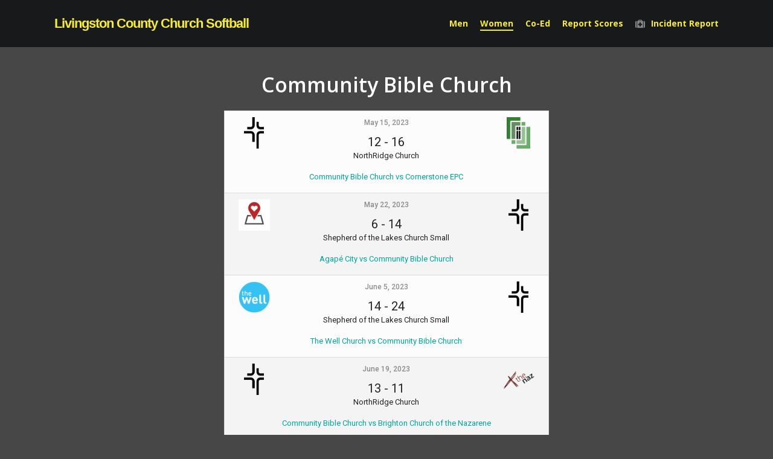

--- FILE ---
content_type: text/html; charset=UTF-8
request_url: http://churchsoftball.net/womens-league/2022-cbc-womens-schedule
body_size: 18378
content:
<!doctype html>
<html lang="en-US" class="no-js">
<head>
	<meta charset="UTF-8">
	<meta name="viewport" content="width=device-width, initial-scale=1, maximum-scale=1, user-scalable=0" /><title>CBC Women&#8217;s Schedule &#8211; Livingston County Church Softball</title>
<meta name='robots' content='max-image-preview:large' />
<link rel='dns-prefetch' href='//stats.wp.com' />
<link rel='dns-prefetch' href='//fonts.googleapis.com' />
<link rel="alternate" type="application/rss+xml" title="Livingston County Church Softball &raquo; Feed" href="http://churchsoftball.net/feed" />
<link rel="alternate" type="application/rss+xml" title="Livingston County Church Softball &raquo; Comments Feed" href="http://churchsoftball.net/comments/feed" />
<link rel="alternate" title="oEmbed (JSON)" type="application/json+oembed" href="http://churchsoftball.net/wp-json/oembed/1.0/embed?url=http%3A%2F%2Fchurchsoftball.net%2Fwomens-league%2F2022-cbc-womens-schedule" />
<link rel="alternate" title="oEmbed (XML)" type="text/xml+oembed" href="http://churchsoftball.net/wp-json/oembed/1.0/embed?url=http%3A%2F%2Fchurchsoftball.net%2Fwomens-league%2F2022-cbc-womens-schedule&#038;format=xml" />
<style id='wp-img-auto-sizes-contain-inline-css' type='text/css'>
img:is([sizes=auto i],[sizes^="auto," i]){contain-intrinsic-size:3000px 1500px}
/*# sourceURL=wp-img-auto-sizes-contain-inline-css */
</style>
<style id='wp-emoji-styles-inline-css' type='text/css'>

	img.wp-smiley, img.emoji {
		display: inline !important;
		border: none !important;
		box-shadow: none !important;
		height: 1em !important;
		width: 1em !important;
		margin: 0 0.07em !important;
		vertical-align: -0.1em !important;
		background: none !important;
		padding: 0 !important;
	}
/*# sourceURL=wp-emoji-styles-inline-css */
</style>
<style id='wp-block-library-inline-css' type='text/css'>
:root{--wp-block-synced-color:#7a00df;--wp-block-synced-color--rgb:122,0,223;--wp-bound-block-color:var(--wp-block-synced-color);--wp-editor-canvas-background:#ddd;--wp-admin-theme-color:#007cba;--wp-admin-theme-color--rgb:0,124,186;--wp-admin-theme-color-darker-10:#006ba1;--wp-admin-theme-color-darker-10--rgb:0,107,160.5;--wp-admin-theme-color-darker-20:#005a87;--wp-admin-theme-color-darker-20--rgb:0,90,135;--wp-admin-border-width-focus:2px}@media (min-resolution:192dpi){:root{--wp-admin-border-width-focus:1.5px}}.wp-element-button{cursor:pointer}:root .has-very-light-gray-background-color{background-color:#eee}:root .has-very-dark-gray-background-color{background-color:#313131}:root .has-very-light-gray-color{color:#eee}:root .has-very-dark-gray-color{color:#313131}:root .has-vivid-green-cyan-to-vivid-cyan-blue-gradient-background{background:linear-gradient(135deg,#00d084,#0693e3)}:root .has-purple-crush-gradient-background{background:linear-gradient(135deg,#34e2e4,#4721fb 50%,#ab1dfe)}:root .has-hazy-dawn-gradient-background{background:linear-gradient(135deg,#faaca8,#dad0ec)}:root .has-subdued-olive-gradient-background{background:linear-gradient(135deg,#fafae1,#67a671)}:root .has-atomic-cream-gradient-background{background:linear-gradient(135deg,#fdd79a,#004a59)}:root .has-nightshade-gradient-background{background:linear-gradient(135deg,#330968,#31cdcf)}:root .has-midnight-gradient-background{background:linear-gradient(135deg,#020381,#2874fc)}:root{--wp--preset--font-size--normal:16px;--wp--preset--font-size--huge:42px}.has-regular-font-size{font-size:1em}.has-larger-font-size{font-size:2.625em}.has-normal-font-size{font-size:var(--wp--preset--font-size--normal)}.has-huge-font-size{font-size:var(--wp--preset--font-size--huge)}.has-text-align-center{text-align:center}.has-text-align-left{text-align:left}.has-text-align-right{text-align:right}.has-fit-text{white-space:nowrap!important}#end-resizable-editor-section{display:none}.aligncenter{clear:both}.items-justified-left{justify-content:flex-start}.items-justified-center{justify-content:center}.items-justified-right{justify-content:flex-end}.items-justified-space-between{justify-content:space-between}.screen-reader-text{border:0;clip-path:inset(50%);height:1px;margin:-1px;overflow:hidden;padding:0;position:absolute;width:1px;word-wrap:normal!important}.screen-reader-text:focus{background-color:#ddd;clip-path:none;color:#444;display:block;font-size:1em;height:auto;left:5px;line-height:normal;padding:15px 23px 14px;text-decoration:none;top:5px;width:auto;z-index:100000}html :where(.has-border-color){border-style:solid}html :where([style*=border-top-color]){border-top-style:solid}html :where([style*=border-right-color]){border-right-style:solid}html :where([style*=border-bottom-color]){border-bottom-style:solid}html :where([style*=border-left-color]){border-left-style:solid}html :where([style*=border-width]){border-style:solid}html :where([style*=border-top-width]){border-top-style:solid}html :where([style*=border-right-width]){border-right-style:solid}html :where([style*=border-bottom-width]){border-bottom-style:solid}html :where([style*=border-left-width]){border-left-style:solid}html :where(img[class*=wp-image-]){height:auto;max-width:100%}:where(figure){margin:0 0 1em}html :where(.is-position-sticky){--wp-admin--admin-bar--position-offset:var(--wp-admin--admin-bar--height,0px)}@media screen and (max-width:600px){html :where(.is-position-sticky){--wp-admin--admin-bar--position-offset:0px}}

/*# sourceURL=wp-block-library-inline-css */
</style><style id='global-styles-inline-css' type='text/css'>
:root{--wp--preset--aspect-ratio--square: 1;--wp--preset--aspect-ratio--4-3: 4/3;--wp--preset--aspect-ratio--3-4: 3/4;--wp--preset--aspect-ratio--3-2: 3/2;--wp--preset--aspect-ratio--2-3: 2/3;--wp--preset--aspect-ratio--16-9: 16/9;--wp--preset--aspect-ratio--9-16: 9/16;--wp--preset--color--black: #000000;--wp--preset--color--cyan-bluish-gray: #abb8c3;--wp--preset--color--white: #ffffff;--wp--preset--color--pale-pink: #f78da7;--wp--preset--color--vivid-red: #cf2e2e;--wp--preset--color--luminous-vivid-orange: #ff6900;--wp--preset--color--luminous-vivid-amber: #fcb900;--wp--preset--color--light-green-cyan: #7bdcb5;--wp--preset--color--vivid-green-cyan: #00d084;--wp--preset--color--pale-cyan-blue: #8ed1fc;--wp--preset--color--vivid-cyan-blue: #0693e3;--wp--preset--color--vivid-purple: #9b51e0;--wp--preset--gradient--vivid-cyan-blue-to-vivid-purple: linear-gradient(135deg,rgb(6,147,227) 0%,rgb(155,81,224) 100%);--wp--preset--gradient--light-green-cyan-to-vivid-green-cyan: linear-gradient(135deg,rgb(122,220,180) 0%,rgb(0,208,130) 100%);--wp--preset--gradient--luminous-vivid-amber-to-luminous-vivid-orange: linear-gradient(135deg,rgb(252,185,0) 0%,rgb(255,105,0) 100%);--wp--preset--gradient--luminous-vivid-orange-to-vivid-red: linear-gradient(135deg,rgb(255,105,0) 0%,rgb(207,46,46) 100%);--wp--preset--gradient--very-light-gray-to-cyan-bluish-gray: linear-gradient(135deg,rgb(238,238,238) 0%,rgb(169,184,195) 100%);--wp--preset--gradient--cool-to-warm-spectrum: linear-gradient(135deg,rgb(74,234,220) 0%,rgb(151,120,209) 20%,rgb(207,42,186) 40%,rgb(238,44,130) 60%,rgb(251,105,98) 80%,rgb(254,248,76) 100%);--wp--preset--gradient--blush-light-purple: linear-gradient(135deg,rgb(255,206,236) 0%,rgb(152,150,240) 100%);--wp--preset--gradient--blush-bordeaux: linear-gradient(135deg,rgb(254,205,165) 0%,rgb(254,45,45) 50%,rgb(107,0,62) 100%);--wp--preset--gradient--luminous-dusk: linear-gradient(135deg,rgb(255,203,112) 0%,rgb(199,81,192) 50%,rgb(65,88,208) 100%);--wp--preset--gradient--pale-ocean: linear-gradient(135deg,rgb(255,245,203) 0%,rgb(182,227,212) 50%,rgb(51,167,181) 100%);--wp--preset--gradient--electric-grass: linear-gradient(135deg,rgb(202,248,128) 0%,rgb(113,206,126) 100%);--wp--preset--gradient--midnight: linear-gradient(135deg,rgb(2,3,129) 0%,rgb(40,116,252) 100%);--wp--preset--font-size--small: 13px;--wp--preset--font-size--medium: 20px;--wp--preset--font-size--large: 36px;--wp--preset--font-size--x-large: 42px;--wp--preset--spacing--20: 0.44rem;--wp--preset--spacing--30: 0.67rem;--wp--preset--spacing--40: 1rem;--wp--preset--spacing--50: 1.5rem;--wp--preset--spacing--60: 2.25rem;--wp--preset--spacing--70: 3.38rem;--wp--preset--spacing--80: 5.06rem;--wp--preset--shadow--natural: 6px 6px 9px rgba(0, 0, 0, 0.2);--wp--preset--shadow--deep: 12px 12px 50px rgba(0, 0, 0, 0.4);--wp--preset--shadow--sharp: 6px 6px 0px rgba(0, 0, 0, 0.2);--wp--preset--shadow--outlined: 6px 6px 0px -3px rgb(255, 255, 255), 6px 6px rgb(0, 0, 0);--wp--preset--shadow--crisp: 6px 6px 0px rgb(0, 0, 0);}:where(.is-layout-flex){gap: 0.5em;}:where(.is-layout-grid){gap: 0.5em;}body .is-layout-flex{display: flex;}.is-layout-flex{flex-wrap: wrap;align-items: center;}.is-layout-flex > :is(*, div){margin: 0;}body .is-layout-grid{display: grid;}.is-layout-grid > :is(*, div){margin: 0;}:where(.wp-block-columns.is-layout-flex){gap: 2em;}:where(.wp-block-columns.is-layout-grid){gap: 2em;}:where(.wp-block-post-template.is-layout-flex){gap: 1.25em;}:where(.wp-block-post-template.is-layout-grid){gap: 1.25em;}.has-black-color{color: var(--wp--preset--color--black) !important;}.has-cyan-bluish-gray-color{color: var(--wp--preset--color--cyan-bluish-gray) !important;}.has-white-color{color: var(--wp--preset--color--white) !important;}.has-pale-pink-color{color: var(--wp--preset--color--pale-pink) !important;}.has-vivid-red-color{color: var(--wp--preset--color--vivid-red) !important;}.has-luminous-vivid-orange-color{color: var(--wp--preset--color--luminous-vivid-orange) !important;}.has-luminous-vivid-amber-color{color: var(--wp--preset--color--luminous-vivid-amber) !important;}.has-light-green-cyan-color{color: var(--wp--preset--color--light-green-cyan) !important;}.has-vivid-green-cyan-color{color: var(--wp--preset--color--vivid-green-cyan) !important;}.has-pale-cyan-blue-color{color: var(--wp--preset--color--pale-cyan-blue) !important;}.has-vivid-cyan-blue-color{color: var(--wp--preset--color--vivid-cyan-blue) !important;}.has-vivid-purple-color{color: var(--wp--preset--color--vivid-purple) !important;}.has-black-background-color{background-color: var(--wp--preset--color--black) !important;}.has-cyan-bluish-gray-background-color{background-color: var(--wp--preset--color--cyan-bluish-gray) !important;}.has-white-background-color{background-color: var(--wp--preset--color--white) !important;}.has-pale-pink-background-color{background-color: var(--wp--preset--color--pale-pink) !important;}.has-vivid-red-background-color{background-color: var(--wp--preset--color--vivid-red) !important;}.has-luminous-vivid-orange-background-color{background-color: var(--wp--preset--color--luminous-vivid-orange) !important;}.has-luminous-vivid-amber-background-color{background-color: var(--wp--preset--color--luminous-vivid-amber) !important;}.has-light-green-cyan-background-color{background-color: var(--wp--preset--color--light-green-cyan) !important;}.has-vivid-green-cyan-background-color{background-color: var(--wp--preset--color--vivid-green-cyan) !important;}.has-pale-cyan-blue-background-color{background-color: var(--wp--preset--color--pale-cyan-blue) !important;}.has-vivid-cyan-blue-background-color{background-color: var(--wp--preset--color--vivid-cyan-blue) !important;}.has-vivid-purple-background-color{background-color: var(--wp--preset--color--vivid-purple) !important;}.has-black-border-color{border-color: var(--wp--preset--color--black) !important;}.has-cyan-bluish-gray-border-color{border-color: var(--wp--preset--color--cyan-bluish-gray) !important;}.has-white-border-color{border-color: var(--wp--preset--color--white) !important;}.has-pale-pink-border-color{border-color: var(--wp--preset--color--pale-pink) !important;}.has-vivid-red-border-color{border-color: var(--wp--preset--color--vivid-red) !important;}.has-luminous-vivid-orange-border-color{border-color: var(--wp--preset--color--luminous-vivid-orange) !important;}.has-luminous-vivid-amber-border-color{border-color: var(--wp--preset--color--luminous-vivid-amber) !important;}.has-light-green-cyan-border-color{border-color: var(--wp--preset--color--light-green-cyan) !important;}.has-vivid-green-cyan-border-color{border-color: var(--wp--preset--color--vivid-green-cyan) !important;}.has-pale-cyan-blue-border-color{border-color: var(--wp--preset--color--pale-cyan-blue) !important;}.has-vivid-cyan-blue-border-color{border-color: var(--wp--preset--color--vivid-cyan-blue) !important;}.has-vivid-purple-border-color{border-color: var(--wp--preset--color--vivid-purple) !important;}.has-vivid-cyan-blue-to-vivid-purple-gradient-background{background: var(--wp--preset--gradient--vivid-cyan-blue-to-vivid-purple) !important;}.has-light-green-cyan-to-vivid-green-cyan-gradient-background{background: var(--wp--preset--gradient--light-green-cyan-to-vivid-green-cyan) !important;}.has-luminous-vivid-amber-to-luminous-vivid-orange-gradient-background{background: var(--wp--preset--gradient--luminous-vivid-amber-to-luminous-vivid-orange) !important;}.has-luminous-vivid-orange-to-vivid-red-gradient-background{background: var(--wp--preset--gradient--luminous-vivid-orange-to-vivid-red) !important;}.has-very-light-gray-to-cyan-bluish-gray-gradient-background{background: var(--wp--preset--gradient--very-light-gray-to-cyan-bluish-gray) !important;}.has-cool-to-warm-spectrum-gradient-background{background: var(--wp--preset--gradient--cool-to-warm-spectrum) !important;}.has-blush-light-purple-gradient-background{background: var(--wp--preset--gradient--blush-light-purple) !important;}.has-blush-bordeaux-gradient-background{background: var(--wp--preset--gradient--blush-bordeaux) !important;}.has-luminous-dusk-gradient-background{background: var(--wp--preset--gradient--luminous-dusk) !important;}.has-pale-ocean-gradient-background{background: var(--wp--preset--gradient--pale-ocean) !important;}.has-electric-grass-gradient-background{background: var(--wp--preset--gradient--electric-grass) !important;}.has-midnight-gradient-background{background: var(--wp--preset--gradient--midnight) !important;}.has-small-font-size{font-size: var(--wp--preset--font-size--small) !important;}.has-medium-font-size{font-size: var(--wp--preset--font-size--medium) !important;}.has-large-font-size{font-size: var(--wp--preset--font-size--large) !important;}.has-x-large-font-size{font-size: var(--wp--preset--font-size--x-large) !important;}
/*# sourceURL=global-styles-inline-css */
</style>

<style id='classic-theme-styles-inline-css' type='text/css'>
/*! This file is auto-generated */
.wp-block-button__link{color:#fff;background-color:#32373c;border-radius:9999px;box-shadow:none;text-decoration:none;padding:calc(.667em + 2px) calc(1.333em + 2px);font-size:1.125em}.wp-block-file__button{background:#32373c;color:#fff;text-decoration:none}
/*# sourceURL=/wp-includes/css/classic-themes.min.css */
</style>
<link rel='stylesheet' id='dashicons-css' href='http://churchsoftball.net/wp-includes/css/dashicons.min.css?ver=6.9' type='text/css' media='all' />
<link rel='stylesheet' id='sportspress-general-css' href='//churchsoftball.net/wp-content/plugins/sportspress-pro/includes/sportspress/assets/css/sportspress.css?ver=2.7.15' type='text/css' media='all' />
<link rel='stylesheet' id='sportspress-icons-css' href='//churchsoftball.net/wp-content/plugins/sportspress-pro/includes/sportspress/assets/css/icons.css?ver=2.7' type='text/css' media='all' />
<link rel='stylesheet' id='sportspress-league-menu-css' href='//churchsoftball.net/wp-content/plugins/sportspress-pro/includes/sportspress-league-menu/css/sportspress-league-menu.css?ver=2.1.2' type='text/css' media='all' />
<link rel='stylesheet' id='sportspress-event-statistics-css' href='//churchsoftball.net/wp-content/plugins/sportspress-pro/includes/sportspress-match-stats/css/sportspress-match-stats.css?ver=2.2' type='text/css' media='all' />
<link rel='stylesheet' id='sportspress-results-matrix-css' href='//churchsoftball.net/wp-content/plugins/sportspress-pro/includes/sportspress-results-matrix/css/sportspress-results-matrix.css?ver=2.6.9' type='text/css' media='all' />
<link rel='stylesheet' id='sportspress-scoreboard-css' href='//churchsoftball.net/wp-content/plugins/sportspress-pro/includes/sportspress-scoreboard/css/sportspress-scoreboard.css?ver=2.6.11' type='text/css' media='all' />
<link rel='stylesheet' id='sportspress-scoreboard-ltr-css' href='//churchsoftball.net/wp-content/plugins/sportspress-pro/includes/sportspress-scoreboard/css/sportspress-scoreboard-ltr.css?ver=2.6.11' type='text/css' media='all' />
<link rel='stylesheet' id='sportspress-sponsors-css' href='//churchsoftball.net/wp-content/plugins/sportspress-pro/includes/sportspress-sponsors/css/sportspress-sponsors.css?ver=2.6.15' type='text/css' media='all' />
<link rel='stylesheet' id='sportspress-timelines-css' href='//churchsoftball.net/wp-content/plugins/sportspress-pro/includes/sportspress-timelines/css/sportspress-timelines.css?ver=2.6' type='text/css' media='all' />
<link rel='stylesheet' id='sportspress-tournaments-css' href='//churchsoftball.net/wp-content/plugins/sportspress-pro/includes/sportspress-tournaments/css/sportspress-tournaments.css?ver=2.6.21' type='text/css' media='all' />
<link rel='stylesheet' id='sportspress-tournaments-ltr-css' href='//churchsoftball.net/wp-content/plugins/sportspress-pro/includes/sportspress-tournaments/css/sportspress-tournaments-ltr.css?ver=2.6.21' type='text/css' media='all' />
<link rel='stylesheet' id='jquery-bracket-css' href='//churchsoftball.net/wp-content/plugins/sportspress-pro/includes/sportspress-tournaments/css/jquery.bracket.min.css?ver=0.11.0' type='text/css' media='all' />
<link rel='stylesheet' id='sportspress-twitter-css' href='//churchsoftball.net/wp-content/plugins/sportspress-pro/includes/sportspress-twitter/css/sportspress-twitter.css?ver=2.1.2' type='text/css' media='all' />
<link rel='stylesheet' id='sportspress-user-scores-css' href='//churchsoftball.net/wp-content/plugins/sportspress-pro/includes/sportspress-user-scores/css/sportspress-user-scores.css?ver=2.3' type='text/css' media='all' />
<link rel='stylesheet' id='sportspress-roboto-css' href='//fonts.googleapis.com/css?family=Roboto%3A400%2C500&#038;subset=cyrillic%2Ccyrillic-ext%2Cgreek%2Cgreek-ext%2Clatin-ext%2Cvietnamese&#038;ver=2.7' type='text/css' media='all' />
<link rel='stylesheet' id='sportspress-style-css' href='//churchsoftball.net/wp-content/plugins/sportspress-pro/includes/sportspress/assets/css/sportspress-style.css?ver=2.7' type='text/css' media='all' />
<link rel='stylesheet' id='sportspress-style-ltr-css' href='//churchsoftball.net/wp-content/plugins/sportspress-pro/includes/sportspress/assets/css/sportspress-style-ltr.css?ver=2.7' type='text/css' media='all' />
<link rel='stylesheet' id='font-awesome-css' href='http://churchsoftball.net/wp-content/themes/salient/css/font-awesome-legacy.min.css?ver=4.7.1' type='text/css' media='all' />
<link rel='stylesheet' id='salient-grid-system-css' href='http://churchsoftball.net/wp-content/themes/salient/css/build/grid-system.css?ver=14.0.5' type='text/css' media='all' />
<link rel='stylesheet' id='main-styles-css' href='http://churchsoftball.net/wp-content/themes/salient/css/build/style.css?ver=14.0.5' type='text/css' media='all' />
<link rel='stylesheet' id='nectar_default_font_open_sans-css' href='https://fonts.googleapis.com/css?family=Open+Sans%3A300%2C400%2C600%2C700&#038;subset=latin%2Clatin-ext' type='text/css' media='all' />
<link rel='stylesheet' id='responsive-css' href='http://churchsoftball.net/wp-content/themes/salient/css/build/responsive.css?ver=14.0.5' type='text/css' media='all' />
<link rel='stylesheet' id='skin-material-css' href='http://churchsoftball.net/wp-content/themes/salient/css/build/skin-material.css?ver=14.0.5' type='text/css' media='all' />
<link rel='stylesheet' id='salient-wp-menu-dynamic-css' href='http://churchsoftball.net/wp-content/uploads/salient/menu-dynamic.css?ver=85696' type='text/css' media='all' />
<link rel='stylesheet' id='js_composer_front-css' href='http://churchsoftball.net/wp-content/plugins/js_composer_salient/assets/css/js_composer.min.css?ver=6.7.1' type='text/css' media='all' />
<link rel='stylesheet' id='dynamic-css-css' href='http://churchsoftball.net/wp-content/themes/salient/css/salient-dynamic-styles.css?ver=64175' type='text/css' media='all' />
<style id='dynamic-css-inline-css' type='text/css'>
#header-space{background-color:#474747}@media only screen and (min-width:1000px){body #ajax-content-wrap.no-scroll{min-height:calc(100vh - 78px);height:calc(100vh - 78px)!important;}}@media only screen and (min-width:1000px){#page-header-wrap.fullscreen-header,#page-header-wrap.fullscreen-header #page-header-bg,html:not(.nectar-box-roll-loaded) .nectar-box-roll > #page-header-bg.fullscreen-header,.nectar_fullscreen_zoom_recent_projects,#nectar_fullscreen_rows:not(.afterLoaded) > div{height:calc(100vh - 77px);}.wpb_row.vc_row-o-full-height.top-level,.wpb_row.vc_row-o-full-height.top-level > .col.span_12{min-height:calc(100vh - 77px);}html:not(.nectar-box-roll-loaded) .nectar-box-roll > #page-header-bg.fullscreen-header{top:78px;}.nectar-slider-wrap[data-fullscreen="true"]:not(.loaded),.nectar-slider-wrap[data-fullscreen="true"]:not(.loaded) .swiper-container{height:calc(100vh - 76px)!important;}.admin-bar .nectar-slider-wrap[data-fullscreen="true"]:not(.loaded),.admin-bar .nectar-slider-wrap[data-fullscreen="true"]:not(.loaded) .swiper-container{height:calc(100vh - 76px - 32px)!important;}}@media only screen and (max-width:999px){.using-mobile-browser #nectar_fullscreen_rows:not(.afterLoaded):not([data-mobile-disable="on"]) > div{height:calc(100vh - 100px);}.using-mobile-browser .wpb_row.vc_row-o-full-height.top-level,.using-mobile-browser .wpb_row.vc_row-o-full-height.top-level > .col.span_12,[data-permanent-transparent="1"].using-mobile-browser .wpb_row.vc_row-o-full-height.top-level,[data-permanent-transparent="1"].using-mobile-browser .wpb_row.vc_row-o-full-height.top-level > .col.span_12{min-height:calc(100vh - 100px);}html:not(.nectar-box-roll-loaded) .nectar-box-roll > #page-header-bg.fullscreen-header,.nectar_fullscreen_zoom_recent_projects,.nectar-slider-wrap[data-fullscreen="true"]:not(.loaded),.nectar-slider-wrap[data-fullscreen="true"]:not(.loaded) .swiper-container,#nectar_fullscreen_rows:not(.afterLoaded):not([data-mobile-disable="on"]) > div{height:calc(100vh - 47px);}.wpb_row.vc_row-o-full-height.top-level,.wpb_row.vc_row-o-full-height.top-level > .col.span_12{min-height:calc(100vh - 47px);}body[data-transparent-header="false"] #ajax-content-wrap.no-scroll{min-height:calc(100vh - 47px);height:calc(100vh - 47px);}}.screen-reader-text,.nectar-skip-to-content:not(:focus){border:0;clip:rect(1px,1px,1px,1px);clip-path:inset(50%);height:1px;margin:-1px;overflow:hidden;padding:0;position:absolute!important;width:1px;word-wrap:normal!important;}
.qtip-content {
    padding: 5px 9px;
    text-align: left;
    word-wrap: break-word;
    color: black;
}

.simcal-default-calendar-grid .simcal-events>.simcal-event {
    border-bottom-style: solid;
    border-bottom-width: 1px;
    cursor: pointer;
    list-style: none;
    margin: 0 0 2px 0;
    padding: 4px;
    color: black;
}

.simcal-default-calendar-grid.simcal-default-calendar-dark .simcal-day-number {
    color: black;
}

.simcal-default-calendar .simcal-current h3 {
    margin: 0;
    padding: 0;
    color: black;
    padding-left: 10px;
}
/*# sourceURL=dynamic-css-inline-css */
</style>
<style id='kadence-blocks-global-variables-inline-css' type='text/css'>
:root {--global-kb-font-size-sm:clamp(0.8rem, 0.73rem + 0.217vw, 0.9rem);--global-kb-font-size-md:clamp(1.1rem, 0.995rem + 0.326vw, 1.25rem);--global-kb-font-size-lg:clamp(1.75rem, 1.576rem + 0.543vw, 2rem);--global-kb-font-size-xl:clamp(2.25rem, 1.728rem + 1.63vw, 3rem);--global-kb-font-size-xxl:clamp(2.5rem, 1.456rem + 3.26vw, 4rem);--global-kb-font-size-xxxl:clamp(2.75rem, 0.489rem + 7.065vw, 6rem);}:root {--global-palette1: #3182CE;--global-palette2: #2B6CB0;--global-palette3: #1A202C;--global-palette4: #2D3748;--global-palette5: #4A5568;--global-palette6: #718096;--global-palette7: #EDF2F7;--global-palette8: #F7FAFC;--global-palette9: #ffffff;}
/*# sourceURL=kadence-blocks-global-variables-inline-css */
</style>
<style type="text/css"> /* SportsPress Frontend CSS */ .sp-event-calendar tbody td a,.sp-event-calendar tbody td a:hover{background: none;}.sp-data-table th,.sp-calendar th,.sp-data-table tfoot,.sp-calendar tfoot,.sp-button,.sp-heading{background:#2b353e !important}.sp-calendar tbody a{color:#2b353e !important}.sp-data-table tbody,.sp-calendar tbody{background: #f4f4f4 !important}.sp-data-table tbody,.sp-calendar tbody{color: #222222 !important}.sp-data-table th,.sp-data-table th a,.sp-data-table tfoot,.sp-data-table tfoot a,.sp-calendar th,.sp-calendar th a,.sp-calendar tfoot,.sp-calendar tfoot a,.sp-button,.sp-heading{color: #ffffff !important}.sp-data-table tbody a,.sp-data-table tbody a:hover,.sp-calendar tbody a:focus{color: #00a69c !important}.sp-highlight,.sp-calendar td#today{background: #ffffff !important}.sp-statistic-bar{background:#2b353e}.sp-statistic-bar-fill{background:#00a69c}.sp-template-scoreboard .sp-scoreboard-nav{color:#ffffff !important}.sp-template-scoreboard .sp-scoreboard-nav{background-color:#00a69c !important}.sp-tournament-bracket .sp-event{border-color:#ffffff !important}.sp-tournament-bracket .sp-team .sp-team-name:before{border-left-color:#ffffff !important}.sp-tournament-bracket .sp-event .sp-event-main, .sp-tournament-bracket .sp-team .sp-team-name{color:#222222 !important}.sp-tournament-bracket .sp-team .sp-team-name.sp-heading{color:#ffffff !important}.sp-data-table th,.sp-template-countdown .sp-event-venue,.sp-template-countdown .sp-event-league,.sp-template-gallery .gallery-caption{background:#2b353e !important}.sp-data-table th,.sp-template-countdown .sp-event-venue,.sp-template-countdown .sp-event-league,.sp-template-gallery .gallery-caption{border-color:#111b24 !important}.sp-table-caption,.sp-data-table,.sp-data-table tfoot,.sp-template .sp-view-all-link,.sp-template-gallery .sp-gallery-group-name,.sp-template-gallery .sp-gallery-wrapper,.sp-template-countdown .sp-event-name,.sp-countdown time,.sp-template-details dl,.sp-event-statistics .sp-statistic-bar,.sp-tournament-bracket .sp-team-name,.sp-profile-selector{background:#f4f4f4 !important}.sp-table-caption,.sp-data-table,.sp-data-table td,.sp-template .sp-view-all-link,.sp-template-gallery .sp-gallery-group-name,.sp-template-gallery .sp-gallery-wrapper,.sp-template-countdown .sp-event-name,.sp-countdown time,.sp-countdown span,.sp-template-details dl,.sp-event-statistics .sp-statistic-bar,.sp-tournament-bracket thead th,.sp-tournament-bracket .sp-team-name,.sp-tournament-bracket .sp-event,.sp-profile-selector{border-color:#dadada !important}.sp-tournament-bracket .sp-team .sp-team-name:before{border-left-color:#dadada !important;border-right-color:#dadada !important}.sp-data-table .sp-highlight,.sp-data-table .highlighted td,.sp-template-scoreboard td:hover{background:#eeeeee !important}.sp-template *,.sp-data-table *,.sp-table-caption,.sp-data-table tfoot a:hover,.sp-template .sp-view-all-link a:hover,.sp-template-gallery .sp-gallery-group-name,.sp-template-details dd,.sp-template-event-logos .sp-team-result,.sp-template-event-blocks .sp-event-results,.sp-template-scoreboard a,.sp-template-scoreboard a:hover,.sp-tournament-bracket,.sp-tournament-bracket .sp-event .sp-event-title:hover,.sp-tournament-bracket .sp-event .sp-event-title:hover *{color:#222222 !important}.sp-template .sp-view-all-link a,.sp-countdown span small,.sp-template-event-calendar tfoot a,.sp-template-event-blocks .sp-event-date,.sp-template-details dt,.sp-template-scoreboard .sp-scoreboard-date,.sp-tournament-bracket th,.sp-tournament-bracket .sp-event .sp-event-title,.sp-template-scoreboard .sp-scoreboard-date,.sp-tournament-bracket .sp-event .sp-event-title *{color:rgba(34,34,34,0.5) !important}.sp-data-table th,.sp-template-countdown .sp-event-venue,.sp-template-countdown .sp-event-league,.sp-template-gallery .gallery-item a,.sp-template-gallery .gallery-caption,.sp-template-scoreboard .sp-scoreboard-nav,.sp-tournament-bracket .sp-team-name:hover,.sp-tournament-bracket thead th,.sp-tournament-bracket .sp-heading{color:#ffffff !important}.sp-template a,.sp-data-table a,.sp-tab-menu-item-active a, .sp-tab-menu-item-active a:hover,.sp-template .sp-message{color:#00a69c !important}.sp-template-gallery .gallery-caption strong,.sp-tournament-bracket .sp-team-name:hover,.sp-template-scoreboard .sp-scoreboard-nav,.sp-tournament-bracket .sp-heading{background:#00a69c !important}.sp-tournament-bracket .sp-team-name:hover,.sp-tournament-bracket .sp-heading,.sp-tab-menu-item-active a, .sp-tab-menu-item-active a:hover,.sp-template .sp-message{border-color:#00a69c !important} /* SportsPress Custom CSS */ .sp-template-event-logos { text-align: center; background-color: white; padding: 3%; } .row .col.section-title h1, .row .col.section-title h2 { margin-bottom: 0; font-family: 'Open Sans'; font-weight: 400; position: relative; font-size: 3em; }</style><script type="text/javascript" src="http://churchsoftball.net/wp-includes/js/jquery/jquery.min.js?ver=3.7.1" id="jquery-core-js"></script>
<script type="text/javascript" src="http://churchsoftball.net/wp-includes/js/jquery/jquery-migrate.min.js?ver=3.4.1" id="jquery-migrate-js"></script>
<script type="text/javascript" src="http://churchsoftball.net/wp-content/plugins/sportspress-pro/includes/sportspress-facebook/js/sportspress-facebook-sdk.js?ver=2.11" id="sportspress-facebook-sdk-js"></script>
<script type="text/javascript" src="http://churchsoftball.net/wp-content/plugins/sportspress-pro/includes/sportspress-tournaments/js/jquery.bracket.min.js?ver=0.11.0" id="jquery-bracket-js"></script>
<link rel="https://api.w.org/" href="http://churchsoftball.net/wp-json/" /><link rel="alternate" title="JSON" type="application/json" href="http://churchsoftball.net/wp-json/wp/v2/pages/334" /><link rel="EditURI" type="application/rsd+xml" title="RSD" href="http://churchsoftball.net/xmlrpc.php?rsd" />
<meta name="generator" content="WordPress 6.9" />
<meta name="generator" content="SportsPress 2.7.15" />
<meta name="generator" content="SportsPress Pro 2.7.15" />
<link rel="canonical" href="http://churchsoftball.net/womens-league/2022-cbc-womens-schedule" />
<link rel='shortlink' href='http://churchsoftball.net/?p=334' />
	<style>img#wpstats{display:none}</style>
		<script type="text/javascript"> var root = document.getElementsByTagName( "html" )[0]; root.setAttribute( "class", "js" ); </script><meta name="generator" content="Powered by WPBakery Page Builder - drag and drop page builder for WordPress."/>
<noscript><style> .wpb_animate_when_almost_visible { opacity: 1; }</style></noscript><link rel='stylesheet' id='fancyBox-css' href='http://churchsoftball.net/wp-content/themes/salient/css/build/plugins/jquery.fancybox.css?ver=3.3.1' type='text/css' media='all' />
<link rel='stylesheet' id='nectar-ocm-core-css' href='http://churchsoftball.net/wp-content/themes/salient/css/build/off-canvas/core.css?ver=14.0.5' type='text/css' media='all' />
<link rel='stylesheet' id='nectar-ocm-slide-out-right-material-css' href='http://churchsoftball.net/wp-content/themes/salient/css/build/off-canvas/slide-out-right-material.css?ver=14.0.5' type='text/css' media='all' />
</head><body class="wp-singular page-template-default page page-id-334 page-child parent-pageid-102 wp-theme-salient material wpb-js-composer js-comp-ver-6.7.1 vc_responsive" data-footer-reveal="false" data-footer-reveal-shadow="none" data-header-format="default" data-body-border="off" data-boxed-style="" data-header-breakpoint="1000" data-dropdown-style="minimal" data-cae="easeOutCubic" data-cad="750" data-megamenu-width="contained" data-aie="none" data-ls="fancybox" data-apte="standard" data-hhun="0" data-fancy-form-rcs="default" data-form-style="default" data-form-submit="regular" data-is="minimal" data-button-style="slightly_rounded_shadow" data-user-account-button="false" data-flex-cols="true" data-col-gap="default" data-header-inherit-rc="false" data-header-search="false" data-animated-anchors="true" data-ajax-transitions="false" data-full-width-header="false" data-slide-out-widget-area="true" data-slide-out-widget-area-style="slide-out-from-right" data-user-set-ocm="off" data-loading-animation="none" data-bg-header="false" data-responsive="1" data-ext-responsive="true" data-ext-padding="90" data-header-resize="1" data-header-color="custom" data-cart="false" data-remove-m-parallax="" data-remove-m-video-bgs="" data-m-animate="0" data-force-header-trans-color="light" data-smooth-scrolling="0" data-permanent-transparent="false" >
	
	<script type="text/javascript">
	 (function(window, document) {

		 if(navigator.userAgent.match(/(Android|iPod|iPhone|iPad|BlackBerry|IEMobile|Opera Mini)/)) {
			 document.body.className += " using-mobile-browser mobile ";
		 }

		 if( !("ontouchstart" in window) ) {

			 var body = document.querySelector("body");
			 var winW = window.innerWidth;
			 var bodyW = body.clientWidth;

			 if (winW > bodyW + 4) {
				 body.setAttribute("style", "--scroll-bar-w: " + (winW - bodyW - 4) + "px");
			 } else {
				 body.setAttribute("style", "--scroll-bar-w: 0px");
			 }
		 }

	 })(window, document);
   </script><a href="#ajax-content-wrap" class="nectar-skip-to-content">Skip to main content</a><div class="ocm-effect-wrap"><div class="ocm-effect-wrap-inner">	
	<div id="header-space"  data-header-mobile-fixed='1'></div> 
	
		<div id="header-outer" data-has-menu="true" data-has-buttons="no" data-header-button_style="default" data-using-pr-menu="false" data-mobile-fixed="1" data-ptnm="false" data-lhe="animated_underline" data-user-set-bg="#18191a" data-format="default" data-permanent-transparent="false" data-megamenu-rt="0" data-remove-fixed="0" data-header-resize="1" data-cart="false" data-transparency-option="" data-box-shadow="large" data-shrink-num="6" data-using-secondary="0" data-using-logo="0" data-logo-height="22" data-m-logo-height="24" data-padding="28" data-full-width="false" data-condense="false" >
		
<div id="search-outer" class="nectar">
	<div id="search">
		<div class="container">
			 <div id="search-box">
				 <div class="inner-wrap">
					 <div class="col span_12">
						  <form role="search" action="http://churchsoftball.net/" method="GET">
														 <input type="text" name="s"  value="" aria-label="Search" placeholder="Search" />
							 
						<span>Hit enter to search or ESC to close</span>
												</form>
					</div><!--/span_12-->
				</div><!--/inner-wrap-->
			 </div><!--/search-box-->
			 <div id="close"><a href="#"><span class="screen-reader-text">Close Search</span>
				<span class="close-wrap"> <span class="close-line close-line1"></span> <span class="close-line close-line2"></span> </span>				 </a></div>
		 </div><!--/container-->
	</div><!--/search-->
</div><!--/search-outer-->

<header id="top">
	<div class="container">
		<div class="row">
			<div class="col span_3">
								<a id="logo" href="http://churchsoftball.net" data-supplied-ml-starting-dark="false" data-supplied-ml-starting="false" data-supplied-ml="false" class="no-image">
					Livingston County Church Softball				</a>
							</div><!--/span_3-->

			<div class="col span_9 col_last">
									<div class="nectar-mobile-only mobile-header"><div class="inner"></div></div>
													<div class="slide-out-widget-area-toggle mobile-icon slide-out-from-right" data-custom-color="false" data-icon-animation="simple-transform">
						<div> <a href="#sidewidgetarea" aria-label="Navigation Menu" aria-expanded="false" class="closed">
							<span class="screen-reader-text">Menu</span><span aria-hidden="true"> <i class="lines-button x2"> <i class="lines"></i> </i> </span>
						</a></div>
					</div>
				
									<nav>
													<ul class="sf-menu">
								<li id="menu-item-169" class="menu-item menu-item-type-post_type menu-item-object-page menu-item-has-children nectar-regular-menu-item menu-item-169"><a href="http://churchsoftball.net/mens-league"><span class="menu-title-text">Men</span></a>
<ul class="sub-menu">
	<li id="menu-item-170" class="menu-item menu-item-type-post_type menu-item-object-page nectar-regular-menu-item menu-item-170"><a href="http://churchsoftball.net/mens-league"><span class="menu-title-text">Men’s League Home</span></a></li>
	<li id="menu-item-1808" class="menu-item menu-item-type-post_type menu-item-object-page nectar-regular-menu-item menu-item-1808"><a href="http://churchsoftball.net/2023-mens-rosters"><span class="menu-title-text">Team Rosters</span></a></li>
	<li id="menu-item-1135" class="menu-item menu-item-type-custom menu-item-object-custom menu-item-has-children nectar-regular-menu-item menu-item-1135"><a href="#"><span class="menu-title-text">Team Schedules</span><span class="sf-sub-indicator"><i class="fa fa-angle-right icon-in-menu" aria-hidden="true"></i></span></a>
	<ul class="sub-menu">
		<li id="menu-item-1875" class="menu-item menu-item-type-post_type menu-item-object-page nectar-regular-menu-item menu-item-1875"><a href="http://churchsoftball.net/mens-league/2022-men-242-schedule"><span class="menu-title-text">2|42</span></a></li>
		<li id="menu-item-1731" class="menu-item menu-item-type-post_type menu-item-object-page nectar-regular-menu-item menu-item-1731"><a href="http://churchsoftball.net/mens-league/alive-church"><span class="menu-title-text">Alive Church</span></a></li>
		<li id="menu-item-1142" class="menu-item menu-item-type-post_type menu-item-object-page nectar-regular-menu-item menu-item-1142"><a href="http://churchsoftball.net/mens-league/22-mens-bible-baptist"><span class="menu-title-text">Bible Baptist</span></a></li>
		<li id="menu-item-1138" class="menu-item menu-item-type-post_type menu-item-object-page nectar-regular-menu-item menu-item-1138"><a href="http://churchsoftball.net/mens-league/22-bag-blue-schedule"><span class="menu-title-text">Brighton Assembly of God &#8211; Blue</span></a></li>
		<li id="menu-item-1143" class="menu-item menu-item-type-post_type menu-item-object-page nectar-regular-menu-item menu-item-1143"><a href="http://churchsoftball.net/mens-league/22-mens-cbc"><span class="menu-title-text">Community Bible Church</span></a></li>
		<li id="menu-item-1140" class="menu-item menu-item-type-post_type menu-item-object-page nectar-regular-menu-item menu-item-1140"><a href="http://churchsoftball.net/mens-league/22-men-cornerstone"><span class="menu-title-text">Cornerstone</span></a></li>
		<li id="menu-item-1149" class="menu-item menu-item-type-post_type menu-item-object-page nectar-regular-menu-item menu-item-1149"><a href="http://churchsoftball.net/mens-league/22-mens-st-joe"><span class="menu-title-text">St. Joseph</span></a></li>
		<li id="menu-item-1152" class="menu-item menu-item-type-post_type menu-item-object-page nectar-regular-menu-item menu-item-1152"><a href="http://churchsoftball.net/mens-league/22-mens-the-naz"><span class="menu-title-text">The Nazarene</span></a></li>
		<li id="menu-item-1154" class="menu-item menu-item-type-post_type menu-item-object-page nectar-regular-menu-item menu-item-1154"><a href="http://churchsoftball.net/mens-league/2022-men-242-schedule"><span class="menu-title-text">2|42 Community Church</span></a></li>
		<li id="menu-item-1139" class="menu-item menu-item-type-post_type menu-item-object-page nectar-regular-menu-item menu-item-1139"><a href="http://churchsoftball.net/mens-league/22-men-bag-grey"><span class="menu-title-text">Brighton Assembly of God &#8211; Grey</span></a></li>
		<li id="menu-item-1144" class="menu-item menu-item-type-post_type menu-item-object-page nectar-regular-menu-item menu-item-1144"><a href="http://churchsoftball.net/mens-league/22-mens-corsspoint"><span class="menu-title-text">CrossPoint</span></a></li>
		<li id="menu-item-1145" class="menu-item menu-item-type-post_type menu-item-object-page nectar-regular-menu-item menu-item-1145"><a href="http://churchsoftball.net/mens-league/floodgate-church"><span class="menu-title-text">FloodGate</span></a></li>
		<li id="menu-item-1146" class="menu-item menu-item-type-post_type menu-item-object-page nectar-regular-menu-item menu-item-1146"><a href="http://churchsoftball.net/mens-league/22-mens-fumc"><span class="menu-title-text">First United Methodist</span></a></li>
		<li id="menu-item-1147" class="menu-item menu-item-type-post_type menu-item-object-page nectar-regular-menu-item menu-item-1147"><a href="http://churchsoftball.net/mens-league/22-mens-northridge"><span class="menu-title-text">NorthRidge</span></a></li>
		<li id="menu-item-1732" class="menu-item menu-item-type-post_type menu-item-object-page nectar-regular-menu-item menu-item-1732"><a href="http://churchsoftball.net/mens-league/northridge-disciples"><span class="menu-title-text">NorthRidge Disciples</span></a></li>
		<li id="menu-item-1148" class="menu-item menu-item-type-post_type menu-item-object-page nectar-regular-menu-item menu-item-1148"><a href="http://churchsoftball.net/mens-league/22-mens-sotl"><span class="menu-title-text">Shepherd of the Lakes</span></a></li>
		<li id="menu-item-1733" class="menu-item menu-item-type-post_type menu-item-object-page nectar-regular-menu-item menu-item-1733"><a href="http://churchsoftball.net/mens-league/st-mary"><span class="menu-title-text">St. Mary</span></a></li>
		<li id="menu-item-1151" class="menu-item menu-item-type-post_type menu-item-object-page nectar-regular-menu-item menu-item-1151"><a href="http://churchsoftball.net/mens-league/22-mens-st-pat-green"><span class="menu-title-text">St. Patrick &#8211; Green</span></a></li>
		<li id="menu-item-1150" class="menu-item menu-item-type-post_type menu-item-object-page nectar-regular-menu-item menu-item-1150"><a href="http://churchsoftball.net/mens-league/22-mens-st-pat-white"><span class="menu-title-text">St. Patrick &#8211; White</span></a></li>
		<li id="menu-item-1153" class="menu-item menu-item-type-post_type menu-item-object-page nectar-regular-menu-item menu-item-1153"><a href="http://churchsoftball.net/mens-league/22-mens-the-well"><span class="menu-title-text">The Well</span></a></li>
		<li id="menu-item-1141" class="menu-item menu-item-type-post_type menu-item-object-page nectar-regular-menu-item menu-item-1141"><a href="http://churchsoftball.net/mens-league/22-mens-west-highland"><span class="menu-title-text">West Highland</span></a></li>
	</ul>
</li>
	<li id="menu-item-43" class="menu-item menu-item-type-post_type menu-item-object-page nectar-regular-menu-item menu-item-43"><a href="http://churchsoftball.net/mens-league/men23-rules"><span class="menu-title-text">2023 Men’s League Rules</span></a></li>
	<li id="menu-item-65" class="menu-item menu-item-type-custom menu-item-object-custom nectar-regular-menu-item menu-item-65"><a href="http://mens23.churchsoftball.net"><span class="menu-title-text">2023 Men&#8217;s League Waiver</span></a></li>
	<li id="menu-item-95" class="menu-item menu-item-type-custom menu-item-object-custom nectar-regular-menu-item menu-item-95"><a href="https://usa.asasoftball.com/e/BB1P2000.asp"><span class="menu-title-text">Banned Bat List</span></a></li>
</ul>
</li>
<li id="menu-item-207" class="menu-item menu-item-type-post_type menu-item-object-page current-page-ancestor current-menu-ancestor current-page-parent current_page_ancestor menu-item-has-children nectar-regular-menu-item menu-item-207"><a href="http://churchsoftball.net/womens-league"><span class="menu-title-text">Women</span></a>
<ul class="sub-menu">
	<li id="menu-item-208" class="menu-item menu-item-type-post_type menu-item-object-page current-page-ancestor current-page-parent nectar-regular-menu-item menu-item-208"><a href="http://churchsoftball.net/womens-league"><span class="menu-title-text">Women’s League Home</span></a></li>
	<li id="menu-item-310" class="menu-item menu-item-type-custom menu-item-object-custom current-menu-ancestor current-menu-parent menu-item-has-children nectar-regular-menu-item menu-item-310"><a href="#"><span class="menu-title-text">Team Schedules</span><span class="sf-sub-indicator"><i class="fa fa-angle-right icon-in-menu" aria-hidden="true"></i></span></a>
	<ul class="sub-menu">
		<li id="menu-item-1876" class="menu-item menu-item-type-post_type menu-item-object-page nectar-regular-menu-item menu-item-1876"><a href="http://churchsoftball.net/agape-city-church"><span class="menu-title-text">Agapé City Church</span></a></li>
		<li id="menu-item-332" class="menu-item menu-item-type-post_type menu-item-object-page nectar-regular-menu-item menu-item-332"><a href="http://churchsoftball.net/womens-league/2022-brighton-naz-womens-schedule"><span class="menu-title-text">Brighton Naz</span></a></li>
		<li id="menu-item-336" class="menu-item menu-item-type-post_type menu-item-object-page current-menu-item page_item page-item-334 current_page_item nectar-regular-menu-item menu-item-336"><a href="http://churchsoftball.net/womens-league/2022-cbc-womens-schedule" aria-current="page"><span class="menu-title-text">Community Bible Church</span></a></li>
		<li id="menu-item-328" class="menu-item menu-item-type-post_type menu-item-object-page nectar-regular-menu-item menu-item-328"><a href="http://churchsoftball.net/womens-league/2022-cornerstone-womens-schedule"><span class="menu-title-text">Cornerstone</span></a></li>
		<li id="menu-item-309" class="menu-item menu-item-type-post_type menu-item-object-page nectar-regular-menu-item menu-item-309"><a href="http://churchsoftball.net/womens-league/first-united-methodist-womens-2022-schedule"><span class="menu-title-text">First United Methodist</span></a></li>
		<li id="menu-item-349" class="menu-item menu-item-type-post_type menu-item-object-page nectar-regular-menu-item menu-item-349"><a href="http://churchsoftball.net/womens-league/2022-womens-st-george-schedule"><span class="menu-title-text">St. George</span></a></li>
		<li id="menu-item-342" class="menu-item menu-item-type-post_type menu-item-object-page nectar-regular-menu-item menu-item-342"><a href="http://churchsoftball.net/womens-league/2022-womens-the-well-schedule"><span class="menu-title-text">The Well Church</span></a></li>
	</ul>
</li>
	<li id="menu-item-204" class="menu-item menu-item-type-post_type menu-item-object-page nectar-regular-menu-item menu-item-204"><a href="http://churchsoftball.net/womens-league/2022-womens-league-rules"><span class="menu-title-text">2023 Women’s League Rules</span></a></li>
	<li id="menu-item-75" class="menu-item menu-item-type-custom menu-item-object-custom nectar-regular-menu-item menu-item-75"><a href="https://cornerstoneepc.ccbchurch.com/goto/forms/1083/responses/new"><span class="menu-title-text">2023 Women&#8217;s League Waiver</span></a></li>
	<li id="menu-item-96" class="menu-item menu-item-type-custom menu-item-object-custom nectar-regular-menu-item menu-item-96"><a href="https://www.evansvillegov.org/egov/documents/1614373253_377.pdf"><span class="menu-title-text">Banned Bat List</span></a></li>
</ul>
</li>
<li id="menu-item-1501" class="menu-item menu-item-type-post_type menu-item-object-page menu-item-has-children nectar-regular-menu-item menu-item-1501"><a href="http://churchsoftball.net/co-ed-league"><span class="menu-title-text">Co-Ed</span></a>
<ul class="sub-menu">
	<li id="menu-item-1518" class="menu-item menu-item-type-custom menu-item-object-custom menu-item-has-children nectar-regular-menu-item menu-item-1518"><a href="#"><span class="menu-title-text">Co-Ed Team Schedules</span><span class="sf-sub-indicator"><i class="fa fa-angle-right icon-in-menu" aria-hidden="true"></i></span></a>
	<ul class="sub-menu">
		<li id="menu-item-2085" class="menu-item menu-item-type-post_type menu-item-object-page nectar-regular-menu-item menu-item-2085"><a href="http://churchsoftball.net/co-ed-league/co-ed-242"><span class="menu-title-text">2|42</span></a></li>
		<li id="menu-item-1516" class="menu-item menu-item-type-post_type menu-item-object-page nectar-regular-menu-item menu-item-1516"><a href="http://churchsoftball.net/co-ed-league/22-co-ed-bag"><span class="menu-title-text">Brighton Assembly of God</span></a></li>
		<li id="menu-item-1515" class="menu-item menu-item-type-post_type menu-item-object-page nectar-regular-menu-item menu-item-1515"><a href="http://churchsoftball.net/co-ed-league/22-co-ed-community-bible-church"><span class="menu-title-text">Community Bible Church</span></a></li>
		<li id="menu-item-2088" class="menu-item menu-item-type-post_type menu-item-object-page nectar-regular-menu-item menu-item-2088"><a href="http://churchsoftball.net/crosspoint-co-ed"><span class="menu-title-text">CrossPoint</span></a></li>
		<li id="menu-item-1513" class="menu-item menu-item-type-post_type menu-item-object-page nectar-regular-menu-item menu-item-1513"><a href="http://churchsoftball.net/co-ed-league/2022-co-ed-fumc"><span class="menu-title-text">First United Methodist</span></a></li>
		<li id="menu-item-1512" class="menu-item menu-item-type-post_type menu-item-object-page nectar-regular-menu-item menu-item-1512"><a href="http://churchsoftball.net/co-ed-league/22-co-ed-st-george"><span class="menu-title-text">St. George</span></a></li>
		<li id="menu-item-1514" class="menu-item menu-item-type-post_type menu-item-object-page nectar-regular-menu-item menu-item-1514"><a href="http://churchsoftball.net/co-ed-league/22-co-ed-the-naz-2"><span class="menu-title-text">The Naz</span></a></li>
	</ul>
</li>
	<li id="menu-item-2102" class="menu-item menu-item-type-post_type menu-item-object-page nectar-regular-menu-item menu-item-2102"><a href="http://churchsoftball.net/2023-co-ed-team-rosters"><span class="menu-title-text">2023 Co-Ed Team Rosters</span></a></li>
	<li id="menu-item-1557" class="menu-item menu-item-type-post_type menu-item-object-page nectar-regular-menu-item menu-item-1557"><a href="http://churchsoftball.net/co-ed-league/22coedrules"><span class="menu-title-text">2022 Co-Ed Church Softball Rules</span></a></li>
	<li id="menu-item-1558" class="menu-item menu-item-type-custom menu-item-object-custom nectar-regular-menu-item menu-item-1558"><a href="https://cornerstoneepc.ccbchurch.com/goto/forms/1028/responses/new"><span class="menu-title-text">2023 Co-Ed Softball Waiver</span></a></li>
	<li id="menu-item-2090" class="menu-item menu-item-type-custom menu-item-object-custom nectar-regular-menu-item menu-item-2090"><a href="https://usa.asasoftball.com/e/BB1P2000.asp"><span class="menu-title-text">Banned Bat List</span></a></li>
</ul>
</li>
<li id="menu-item-1779" class="menu-item menu-item-type-custom menu-item-object-custom nectar-regular-menu-item menu-item-1779"><a href="https://docs.google.com/forms/d/e/1FAIpQLScx3quGGSXW18_92pI7TfgX8EGi2-BE7A-upsWO3RMyaO28ug/viewform?usp=sf_link"><span class="menu-title-text">Report Scores</span></a></li>
<li id="menu-item-1173" class="menu-item menu-item-type-custom menu-item-object-custom nectar-regular-menu-item menu-item-has-icon menu-item-1173"><a href="https://cornerstoneepc.ccbchurch.com/goto/forms/49/responses/new"><i class="nectar-menu-icon fa fa-medkit"></i><span class="menu-title-text">Incident Report</span></a></li>
							</ul>
													<ul class="buttons sf-menu" data-user-set-ocm="off">

								
							</ul>
						
					</nav>

					
				</div><!--/span_9-->

				
			</div><!--/row-->
					</div><!--/container-->
	</header>		
	</div>
		<div id="ajax-content-wrap">
<div class="container-wrap">
	<div class="container main-content">
		<div class="row">
			
		<div id="fws_6974d50a1c3e6"  data-column-margin="default" data-midnight="dark"  class="wpb_row vc_row-fluid vc_row top-level"  style="padding-top: 0px; padding-bottom: 0px; "><div class="row-bg-wrap" data-bg-animation="none" data-bg-overlay="false"><div class="inner-wrap"><div class="row-bg viewport-desktop"  style=""></div></div></div><div class="row_col_wrap_12 col span_12 dark left">
	<div  class="vc_col-sm-12 wpb_column column_container vc_column_container col no-extra-padding inherit_tablet inherit_phone "  data-padding-pos="all" data-has-bg-color="false" data-bg-color="" data-bg-opacity="1" data-animation="" data-delay="0" >
		<div class="vc_column-inner" >
			<div class="wpb_wrapper">
				
<div class="wpb_text_column wpb_content_element " >
	<div class="wpb_wrapper">
		<h2 style="text-align: center;">Community Bible Church</h2>
	</div>
</div>




			</div> 
		</div>
	</div> 
</div></div>
		<div id="fws_6974d50a1d06b"  data-column-margin="default" data-midnight="dark"  class="wpb_row vc_row-fluid vc_row"  style="padding-top: 0px; padding-bottom: 0px; "><div class="row-bg-wrap" data-bg-animation="none" data-bg-overlay="false"><div class="inner-wrap"><div class="row-bg viewport-desktop"  style=""></div></div></div><div class="row_col_wrap_12 col span_12 dark left">
	<div  class="vc_col-sm-3 wpb_column column_container vc_column_container col no-extra-padding inherit_tablet inherit_phone "  data-padding-pos="all" data-has-bg-color="false" data-bg-color="" data-bg-opacity="1" data-animation="" data-delay="0" >
		<div class="vc_column-inner" >
			<div class="wpb_wrapper">
				
			</div> 
		</div>
	</div> 

	<div  class="vc_col-sm-6 wpb_column column_container vc_column_container col no-extra-padding inherit_tablet inherit_phone "  data-padding-pos="all" data-has-bg-color="false" data-bg-color="" data-bg-opacity="1" data-animation="" data-delay="0" >
		<div class="vc_column-inner" >
			<div class="wpb_wrapper">
				
	<div class="wpb_raw_code wpb_content_element wpb_raw_html" >
		<div class="wpb_wrapper">
			<div class="sportspress"><div class="sp-template sp-template-event-blocks">
	<div class="sp-table-wrapper">
		<table class="sp-event-blocks sp-data-table
					 sp-paginated-table" data-sp-rows="40">
			<thead><tr><th></th></tr></thead> 			<tbody>
									<tr class="sp-row sp-post alternate" itemscope itemtype="http://schema.org/SportsEvent">
						<td>
														<span class="team-logo logo-odd" title="Community Bible Church"><img decoding="async" width="81" height="128" src="http://churchsoftball.net/wp-content/uploads/2022/03/CBC-81x128.png" class="attachment-sportspress-fit-icon size-sportspress-fit-icon wp-post-image" alt="" /></span> <span class="team-logo logo-even" title="Cornerstone EPC"><img decoding="async" width="96" height="128" src="http://churchsoftball.net/wp-content/uploads/2022/03/cornerstone-green-96x128.png" class="attachment-sportspress-fit-icon size-sportspress-fit-icon wp-post-image" alt="" /></span>							<time class="sp-event-date" datetime="2023-05-15 18:45:00" itemprop="startDate" content="2023-05-15T18:45-04:00">
								<a href="http://churchsoftball.net/event/1832">May 15, 2023</a>							</time>
														<h5 class="sp-event-results">
								<a href="http://churchsoftball.net/event/1832"><span class="sp-result ">12</span> - <span class="sp-result">16</span></a>							</h5>
																													<div class="sp-event-venue" itemprop="location" itemscope itemtype="http://schema.org/Place"><div itemprop="address" itemscope itemtype="http://schema.org/PostalAddress">NorthRidge Church</div></div>
																														<div style="display:none;" class="sp-event-venue" itemprop="location" itemscope itemtype="http://schema.org/Place"><div itemprop="address" itemscope itemtype="http://schema.org/PostalAddress">N/A</div></div>
														<h4 class="sp-event-title" itemprop="name">
								<a href="http://churchsoftball.net/event/1832">Community Bible Church vs Cornerstone EPC</a>							</h4>
							
						</td>
					</tr>
										<tr class="sp-row sp-post" itemscope itemtype="http://schema.org/SportsEvent">
						<td>
														<span class="team-logo logo-odd" title="Agapé City Church"><img decoding="async" width="128" height="128" src="http://churchsoftball.net/wp-content/uploads/2023/05/agape-128x128.png" class="attachment-sportspress-fit-icon size-sportspress-fit-icon wp-post-image" alt="" /></span> <span class="team-logo logo-even" title="Community Bible Church"><img decoding="async" width="81" height="128" src="http://churchsoftball.net/wp-content/uploads/2022/03/CBC-81x128.png" class="attachment-sportspress-fit-icon size-sportspress-fit-icon wp-post-image" alt="" /></span>							<time class="sp-event-date" datetime="2023-05-22 18:45:00" itemprop="startDate" content="2023-05-22T18:45-04:00">
								<a href="http://churchsoftball.net/event/1836">May 22, 2023</a>							</time>
														<h5 class="sp-event-results">
								<a href="http://churchsoftball.net/event/1836"><span class="sp-result ok">6</span> - <span class="sp-result">14</span></a>							</h5>
																													<div class="sp-event-venue" itemprop="location" itemscope itemtype="http://schema.org/Place"><div itemprop="address" itemscope itemtype="http://schema.org/PostalAddress">Shepherd of the Lakes Church Small</div></div>
																														<div style="display:none;" class="sp-event-venue" itemprop="location" itemscope itemtype="http://schema.org/Place"><div itemprop="address" itemscope itemtype="http://schema.org/PostalAddress">N/A</div></div>
														<h4 class="sp-event-title" itemprop="name">
								<a href="http://churchsoftball.net/event/1836">Agapé City vs Community Bible Church</a>							</h4>
							
						</td>
					</tr>
										<tr class="sp-row sp-post alternate" itemscope itemtype="http://schema.org/SportsEvent">
						<td>
														<span class="team-logo logo-odd" title="The Well Church"><img loading="lazy" decoding="async" width="128" height="128" src="http://churchsoftball.net/wp-content/uploads/2022/04/WELL-128x128.png" class="attachment-sportspress-fit-icon size-sportspress-fit-icon wp-post-image" alt="" /></span> <span class="team-logo logo-even" title="Community Bible Church"><img decoding="async" width="81" height="128" src="http://churchsoftball.net/wp-content/uploads/2022/03/CBC-81x128.png" class="attachment-sportspress-fit-icon size-sportspress-fit-icon wp-post-image" alt="" /></span>							<time class="sp-event-date" datetime="2023-06-05 18:45:00" itemprop="startDate" content="2023-06-05T18:45-04:00">
								<a href="http://churchsoftball.net/event/1839">June 5, 2023</a>							</time>
														<h5 class="sp-event-results">
								<a href="http://churchsoftball.net/event/1839"><span class="sp-result ok">14</span> - <span class="sp-result">24</span></a>							</h5>
																													<div class="sp-event-venue" itemprop="location" itemscope itemtype="http://schema.org/Place"><div itemprop="address" itemscope itemtype="http://schema.org/PostalAddress">Shepherd of the Lakes Church Small</div></div>
																														<div style="display:none;" class="sp-event-venue" itemprop="location" itemscope itemtype="http://schema.org/Place"><div itemprop="address" itemscope itemtype="http://schema.org/PostalAddress">N/A</div></div>
														<h4 class="sp-event-title" itemprop="name">
								<a href="http://churchsoftball.net/event/1839">The Well Church vs Community Bible Church</a>							</h4>
							
						</td>
					</tr>
										<tr class="sp-row sp-post" itemscope itemtype="http://schema.org/SportsEvent">
						<td>
														<span class="team-logo logo-odd" title="Community Bible Church"><img decoding="async" width="81" height="128" src="http://churchsoftball.net/wp-content/uploads/2022/03/CBC-81x128.png" class="attachment-sportspress-fit-icon size-sportspress-fit-icon wp-post-image" alt="" /></span> <span class="team-logo logo-even" title="Brighton Church of the Nazarene"><img loading="lazy" decoding="async" width="128" height="128" src="http://churchsoftball.net/wp-content/uploads/2022/03/THENAZ-2019-128x128.png" class="attachment-sportspress-fit-icon size-sportspress-fit-icon wp-post-image" alt="" /></span>							<time class="sp-event-date" datetime="2023-06-19 18:45:00" itemprop="startDate" content="2023-06-19T18:45-04:00">
								<a href="http://churchsoftball.net/event/1844">June 19, 2023</a>							</time>
														<h5 class="sp-event-results">
								<a href="http://churchsoftball.net/event/1844"><span class="sp-result ok">13</span> - <span class="sp-result">11</span></a>							</h5>
																													<div class="sp-event-venue" itemprop="location" itemscope itemtype="http://schema.org/Place"><div itemprop="address" itemscope itemtype="http://schema.org/PostalAddress">NorthRidge Church</div></div>
																														<div style="display:none;" class="sp-event-venue" itemprop="location" itemscope itemtype="http://schema.org/Place"><div itemprop="address" itemscope itemtype="http://schema.org/PostalAddress">N/A</div></div>
														<h4 class="sp-event-title" itemprop="name">
								<a href="http://churchsoftball.net/event/1844">Community Bible Church vs Brighton Church of the Nazarene</a>							</h4>
							
						</td>
					</tr>
										<tr class="sp-row sp-post alternate" itemscope itemtype="http://schema.org/SportsEvent">
						<td>
														<span class="team-logo logo-odd" title="Community Bible Church"><img decoding="async" width="81" height="128" src="http://churchsoftball.net/wp-content/uploads/2022/03/CBC-81x128.png" class="attachment-sportspress-fit-icon size-sportspress-fit-icon wp-post-image" alt="" /></span> <span class="team-logo logo-even" title="First United Methodist Church"><img loading="lazy" decoding="async" width="128" height="128" src="http://churchsoftball.net/wp-content/uploads/2022/03/Circle-No-Words-Black-PNG-128x128.png" class="attachment-sportspress-fit-icon size-sportspress-fit-icon wp-post-image" alt="" /></span>							<time class="sp-event-date" datetime="2023-07-10 18:45:00" itemprop="startDate" content="2023-07-10T18:45-04:00">
								<a href="http://churchsoftball.net/event/1850">July 10, 2023</a>							</time>
														<h5 class="sp-event-results">
								<a href="http://churchsoftball.net/event/1850"><span class="sp-result ok">14</span> - <span class="sp-result">12</span></a>							</h5>
																													<div class="sp-event-venue" itemprop="location" itemscope itemtype="http://schema.org/Place"><div itemprop="address" itemscope itemtype="http://schema.org/PostalAddress">NorthRidge Church</div></div>
																														<div style="display:none;" class="sp-event-venue" itemprop="location" itemscope itemtype="http://schema.org/Place"><div itemprop="address" itemscope itemtype="http://schema.org/PostalAddress">N/A</div></div>
														<h4 class="sp-event-title" itemprop="name">
								<a href="http://churchsoftball.net/event/1850">Community Bible Church vs First United Methodist Church</a>							</h4>
							
						</td>
					</tr>
										<tr class="sp-row sp-post" itemscope itemtype="http://schema.org/SportsEvent">
						<td>
														<span class="team-logo logo-odd" title="Cornerstone EPC"><img decoding="async" width="96" height="128" src="http://churchsoftball.net/wp-content/uploads/2022/03/cornerstone-green-96x128.png" class="attachment-sportspress-fit-icon size-sportspress-fit-icon wp-post-image" alt="" /></span> <span class="team-logo logo-even" title="Community Bible Church"><img decoding="async" width="81" height="128" src="http://churchsoftball.net/wp-content/uploads/2022/03/CBC-81x128.png" class="attachment-sportspress-fit-icon size-sportspress-fit-icon wp-post-image" alt="" /></span>							<time class="sp-event-date" datetime="2023-07-17 18:45:00" itemprop="startDate" content="2023-07-17T18:45-04:00">
								<a href="http://churchsoftball.net/event/1853">July 17, 2023</a>							</time>
														<h5 class="sp-event-results">
								<a href="http://churchsoftball.net/event/1853"><span class="sp-result ok">5</span> - <span class="sp-result">18</span></a>							</h5>
																													<div class="sp-event-venue" itemprop="location" itemscope itemtype="http://schema.org/Place"><div itemprop="address" itemscope itemtype="http://schema.org/PostalAddress">NorthRidge Church</div></div>
																														<div style="display:none;" class="sp-event-venue" itemprop="location" itemscope itemtype="http://schema.org/Place"><div itemprop="address" itemscope itemtype="http://schema.org/PostalAddress">N/A</div></div>
														<h4 class="sp-event-title" itemprop="name">
								<a href="http://churchsoftball.net/event/1853">Cornerstone EPC vs Community Bible Church</a>							</h4>
							
						</td>
					</tr>
										<tr class="sp-row sp-post alternate" itemscope itemtype="http://schema.org/SportsEvent">
						<td>
														<span class="team-logo logo-odd" title="Community Bible Church"><img decoding="async" width="81" height="128" src="http://churchsoftball.net/wp-content/uploads/2022/03/CBC-81x128.png" class="attachment-sportspress-fit-icon size-sportspress-fit-icon wp-post-image" alt="" /></span> <span class="team-logo logo-even" title="Agapé City Church"><img decoding="async" width="128" height="128" src="http://churchsoftball.net/wp-content/uploads/2023/05/agape-128x128.png" class="attachment-sportspress-fit-icon size-sportspress-fit-icon wp-post-image" alt="" /></span>							<time class="sp-event-date" datetime="2023-07-24 18:45:00" itemprop="startDate" content="2023-07-24T18:45-04:00">
								<a href="http://churchsoftball.net/event/1855">July 24, 2023</a>							</time>
														<h5 class="sp-event-results">
								<a href="http://churchsoftball.net/event/1855"><span class="sp-result ok">4</span> - <span class="sp-result">15</span></a>							</h5>
																													<div class="sp-event-venue" itemprop="location" itemscope itemtype="http://schema.org/Place"><div itemprop="address" itemscope itemtype="http://schema.org/PostalAddress">Cornerstone Evangelical Presbyterian Church</div></div>
																														<div style="display:none;" class="sp-event-venue" itemprop="location" itemscope itemtype="http://schema.org/Place"><div itemprop="address" itemscope itemtype="http://schema.org/PostalAddress">N/A</div></div>
														<h4 class="sp-event-title" itemprop="name">
								<a href="http://churchsoftball.net/event/1855">Community Bible Church vs Agapé City</a>							</h4>
							
						</td>
					</tr>
										<tr class="sp-row sp-post" itemscope itemtype="http://schema.org/SportsEvent">
						<td>
														<span class="team-logo logo-odd" title="Community Bible Church"><img decoding="async" width="81" height="128" src="http://churchsoftball.net/wp-content/uploads/2022/03/CBC-81x128.png" class="attachment-sportspress-fit-icon size-sportspress-fit-icon wp-post-image" alt="" /></span> <span class="team-logo logo-even" title="The Well Church"><img loading="lazy" decoding="async" width="128" height="128" src="http://churchsoftball.net/wp-content/uploads/2022/04/WELL-128x128.png" class="attachment-sportspress-fit-icon size-sportspress-fit-icon wp-post-image" alt="" /></span>							<time class="sp-event-date" datetime="2023-07-31 18:45:00" itemprop="startDate" content="2023-07-31T18:45-04:00">
								<a href="http://churchsoftball.net/event/1858">July 31, 2023</a>							</time>
														<h5 class="sp-event-results">
								<a href="http://churchsoftball.net/event/1858"><span class="sp-result ok">10</span> - <span class="sp-result">10</span></a>							</h5>
																													<div class="sp-event-venue" itemprop="location" itemscope itemtype="http://schema.org/Place"><div itemprop="address" itemscope itemtype="http://schema.org/PostalAddress">Cornerstone Evangelical Presbyterian Church</div></div>
																														<div style="display:none;" class="sp-event-venue" itemprop="location" itemscope itemtype="http://schema.org/Place"><div itemprop="address" itemscope itemtype="http://schema.org/PostalAddress">N/A</div></div>
														<h4 class="sp-event-title" itemprop="name">
								<a href="http://churchsoftball.net/event/1858">Community Bible Church vs The Well Church</a>							</h4>
							
						</td>
					</tr>
								</tbody>
		</table>
	</div>
	</div>
</div>
		</div>
	</div>

			</div> 
		</div>
	</div> 

	<div  class="vc_col-sm-3 wpb_column column_container vc_column_container col no-extra-padding inherit_tablet inherit_phone "  data-padding-pos="all" data-has-bg-color="false" data-bg-color="" data-bg-opacity="1" data-animation="" data-delay="0" >
		<div class="vc_column-inner" >
			<div class="wpb_wrapper">
				
			</div> 
		</div>
	</div> 
</div></div>
		</div>
	</div>
	</div>
			<style type="text/css">
			.sp-footer-sponsors {
				background: #f4f4f4;
				color: #363f48;
			}
			.sp-footer-sponsors .sp-sponsors .sp-sponsors-title {
				color: #363f48;
			}
			</style>
			<div class="sp-footer-sponsors">
				<div class="sportspress"><div class="sp-sponsors">
		</div>
</div>			</div>
			
<div id="footer-outer" data-midnight="light" data-cols="3" data-custom-color="false" data-disable-copyright="false" data-matching-section-color="true" data-copyright-line="false" data-using-bg-img="false" data-bg-img-overlay="0.8" data-full-width="false" data-using-widget-area="true" data-link-hover="default">
	
		
	<div id="footer-widgets" data-has-widgets="false" data-cols="3">
		
		<div class="container">
			
						
			<div class="row">
				
								
				<div class="col span_4">
												<div class="widget">			
							</div>
											</div>
					
											
						<div class="col span_4">
																<div class="widget">			
									</div>
																
							</div>
							
												
						
													<div class="col span_4">
																		<div class="widget">			
										</div>		   
																		
								</div>
														
															
							</div>
													</div><!--/container-->
					</div><!--/footer-widgets-->
					
					
  <div class="row" id="copyright" data-layout="default">
	
	<div class="container">
	   
				<div class="col span_5">
		   
			<p>&copy; 2026 Livingston County Church Softball. All Rights Reserved. © 2022 Livingston County Church Softball.</p>
		</div><!--/span_5-->
			   
	  <div class="col span_7 col_last">
      <ul class="social">
              </ul>
	  </div><!--/span_7-->
    
	  	
	</div><!--/container-->
  </div><!--/row-->
		
</div><!--/footer-outer-->


	<div id="slide-out-widget-area-bg" class="slide-out-from-right dark">
				</div>

		<div id="slide-out-widget-area" class="slide-out-from-right" data-dropdown-func="default" data-back-txt="Back">

			<div class="inner-wrap">
			<div class="inner" data-prepend-menu-mobile="false">

				<a class="slide_out_area_close" href="#"><span class="screen-reader-text">Close Menu</span>
					<span class="close-wrap"> <span class="close-line close-line1"></span> <span class="close-line close-line2"></span> </span>				</a>


									<div class="off-canvas-menu-container mobile-only" role="navigation">

						
						<ul class="menu">
							<li class="menu-item menu-item-type-post_type menu-item-object-page menu-item-has-children menu-item-169"><a href="http://churchsoftball.net/mens-league">Men</a>
<ul class="sub-menu">
	<li class="menu-item menu-item-type-post_type menu-item-object-page menu-item-170"><a href="http://churchsoftball.net/mens-league">Men’s League Home</a></li>
	<li class="menu-item menu-item-type-post_type menu-item-object-page menu-item-1808"><a href="http://churchsoftball.net/2023-mens-rosters">Team Rosters</a></li>
	<li class="menu-item menu-item-type-custom menu-item-object-custom menu-item-has-children menu-item-1135"><a href="#">Team Schedules</a>
	<ul class="sub-menu">
		<li class="menu-item menu-item-type-post_type menu-item-object-page menu-item-1875"><a href="http://churchsoftball.net/mens-league/2022-men-242-schedule">2|42</a></li>
		<li class="menu-item menu-item-type-post_type menu-item-object-page menu-item-1731"><a href="http://churchsoftball.net/mens-league/alive-church">Alive Church</a></li>
		<li class="menu-item menu-item-type-post_type menu-item-object-page menu-item-1142"><a href="http://churchsoftball.net/mens-league/22-mens-bible-baptist">Bible Baptist</a></li>
		<li class="menu-item menu-item-type-post_type menu-item-object-page menu-item-1138"><a href="http://churchsoftball.net/mens-league/22-bag-blue-schedule">Brighton Assembly of God &#8211; Blue</a></li>
		<li class="menu-item menu-item-type-post_type menu-item-object-page menu-item-1143"><a href="http://churchsoftball.net/mens-league/22-mens-cbc">Community Bible Church</a></li>
		<li class="menu-item menu-item-type-post_type menu-item-object-page menu-item-1140"><a href="http://churchsoftball.net/mens-league/22-men-cornerstone">Cornerstone</a></li>
		<li class="menu-item menu-item-type-post_type menu-item-object-page menu-item-1149"><a href="http://churchsoftball.net/mens-league/22-mens-st-joe">St. Joseph</a></li>
		<li class="menu-item menu-item-type-post_type menu-item-object-page menu-item-1152"><a href="http://churchsoftball.net/mens-league/22-mens-the-naz">The Nazarene</a></li>
		<li class="menu-item menu-item-type-post_type menu-item-object-page menu-item-1154"><a href="http://churchsoftball.net/mens-league/2022-men-242-schedule">2|42 Community Church</a></li>
		<li class="menu-item menu-item-type-post_type menu-item-object-page menu-item-1139"><a href="http://churchsoftball.net/mens-league/22-men-bag-grey">Brighton Assembly of God &#8211; Grey</a></li>
		<li class="menu-item menu-item-type-post_type menu-item-object-page menu-item-1144"><a href="http://churchsoftball.net/mens-league/22-mens-corsspoint">CrossPoint</a></li>
		<li class="menu-item menu-item-type-post_type menu-item-object-page menu-item-1145"><a href="http://churchsoftball.net/mens-league/floodgate-church">FloodGate</a></li>
		<li class="menu-item menu-item-type-post_type menu-item-object-page menu-item-1146"><a href="http://churchsoftball.net/mens-league/22-mens-fumc">First United Methodist</a></li>
		<li class="menu-item menu-item-type-post_type menu-item-object-page menu-item-1147"><a href="http://churchsoftball.net/mens-league/22-mens-northridge">NorthRidge</a></li>
		<li class="menu-item menu-item-type-post_type menu-item-object-page menu-item-1732"><a href="http://churchsoftball.net/mens-league/northridge-disciples">NorthRidge Disciples</a></li>
		<li class="menu-item menu-item-type-post_type menu-item-object-page menu-item-1148"><a href="http://churchsoftball.net/mens-league/22-mens-sotl">Shepherd of the Lakes</a></li>
		<li class="menu-item menu-item-type-post_type menu-item-object-page menu-item-1733"><a href="http://churchsoftball.net/mens-league/st-mary">St. Mary</a></li>
		<li class="menu-item menu-item-type-post_type menu-item-object-page menu-item-1151"><a href="http://churchsoftball.net/mens-league/22-mens-st-pat-green">St. Patrick &#8211; Green</a></li>
		<li class="menu-item menu-item-type-post_type menu-item-object-page menu-item-1150"><a href="http://churchsoftball.net/mens-league/22-mens-st-pat-white">St. Patrick &#8211; White</a></li>
		<li class="menu-item menu-item-type-post_type menu-item-object-page menu-item-1153"><a href="http://churchsoftball.net/mens-league/22-mens-the-well">The Well</a></li>
		<li class="menu-item menu-item-type-post_type menu-item-object-page menu-item-1141"><a href="http://churchsoftball.net/mens-league/22-mens-west-highland">West Highland</a></li>
	</ul>
</li>
	<li class="menu-item menu-item-type-post_type menu-item-object-page menu-item-43"><a href="http://churchsoftball.net/mens-league/men23-rules">2023 Men’s League Rules</a></li>
	<li class="menu-item menu-item-type-custom menu-item-object-custom menu-item-65"><a href="http://mens23.churchsoftball.net">2023 Men&#8217;s League Waiver</a></li>
	<li class="menu-item menu-item-type-custom menu-item-object-custom menu-item-95"><a href="https://usa.asasoftball.com/e/BB1P2000.asp">Banned Bat List</a></li>
</ul>
</li>
<li class="menu-item menu-item-type-post_type menu-item-object-page current-page-ancestor current-menu-ancestor current-page-parent current_page_ancestor menu-item-has-children menu-item-207"><a href="http://churchsoftball.net/womens-league">Women</a>
<ul class="sub-menu">
	<li class="menu-item menu-item-type-post_type menu-item-object-page current-page-ancestor current-page-parent menu-item-208"><a href="http://churchsoftball.net/womens-league">Women’s League Home</a></li>
	<li class="menu-item menu-item-type-custom menu-item-object-custom current-menu-ancestor current-menu-parent menu-item-has-children menu-item-310"><a href="#">Team Schedules</a>
	<ul class="sub-menu">
		<li class="menu-item menu-item-type-post_type menu-item-object-page menu-item-1876"><a href="http://churchsoftball.net/agape-city-church">Agapé City Church</a></li>
		<li class="menu-item menu-item-type-post_type menu-item-object-page menu-item-332"><a href="http://churchsoftball.net/womens-league/2022-brighton-naz-womens-schedule">Brighton Naz</a></li>
		<li class="menu-item menu-item-type-post_type menu-item-object-page current-menu-item page_item page-item-334 current_page_item menu-item-336"><a href="http://churchsoftball.net/womens-league/2022-cbc-womens-schedule" aria-current="page">Community Bible Church</a></li>
		<li class="menu-item menu-item-type-post_type menu-item-object-page menu-item-328"><a href="http://churchsoftball.net/womens-league/2022-cornerstone-womens-schedule">Cornerstone</a></li>
		<li class="menu-item menu-item-type-post_type menu-item-object-page menu-item-309"><a href="http://churchsoftball.net/womens-league/first-united-methodist-womens-2022-schedule">First United Methodist</a></li>
		<li class="menu-item menu-item-type-post_type menu-item-object-page menu-item-349"><a href="http://churchsoftball.net/womens-league/2022-womens-st-george-schedule">St. George</a></li>
		<li class="menu-item menu-item-type-post_type menu-item-object-page menu-item-342"><a href="http://churchsoftball.net/womens-league/2022-womens-the-well-schedule">The Well Church</a></li>
	</ul>
</li>
	<li class="menu-item menu-item-type-post_type menu-item-object-page menu-item-204"><a href="http://churchsoftball.net/womens-league/2022-womens-league-rules">2023 Women’s League Rules</a></li>
	<li class="menu-item menu-item-type-custom menu-item-object-custom menu-item-75"><a href="https://cornerstoneepc.ccbchurch.com/goto/forms/1083/responses/new">2023 Women&#8217;s League Waiver</a></li>
	<li class="menu-item menu-item-type-custom menu-item-object-custom menu-item-96"><a href="https://www.evansvillegov.org/egov/documents/1614373253_377.pdf">Banned Bat List</a></li>
</ul>
</li>
<li class="menu-item menu-item-type-post_type menu-item-object-page menu-item-has-children menu-item-1501"><a href="http://churchsoftball.net/co-ed-league">Co-Ed</a>
<ul class="sub-menu">
	<li class="menu-item menu-item-type-custom menu-item-object-custom menu-item-has-children menu-item-1518"><a href="#">Co-Ed Team Schedules</a>
	<ul class="sub-menu">
		<li class="menu-item menu-item-type-post_type menu-item-object-page menu-item-2085"><a href="http://churchsoftball.net/co-ed-league/co-ed-242">2|42</a></li>
		<li class="menu-item menu-item-type-post_type menu-item-object-page menu-item-1516"><a href="http://churchsoftball.net/co-ed-league/22-co-ed-bag">Brighton Assembly of God</a></li>
		<li class="menu-item menu-item-type-post_type menu-item-object-page menu-item-1515"><a href="http://churchsoftball.net/co-ed-league/22-co-ed-community-bible-church">Community Bible Church</a></li>
		<li class="menu-item menu-item-type-post_type menu-item-object-page menu-item-2088"><a href="http://churchsoftball.net/crosspoint-co-ed">CrossPoint</a></li>
		<li class="menu-item menu-item-type-post_type menu-item-object-page menu-item-1513"><a href="http://churchsoftball.net/co-ed-league/2022-co-ed-fumc">First United Methodist</a></li>
		<li class="menu-item menu-item-type-post_type menu-item-object-page menu-item-1512"><a href="http://churchsoftball.net/co-ed-league/22-co-ed-st-george">St. George</a></li>
		<li class="menu-item menu-item-type-post_type menu-item-object-page menu-item-1514"><a href="http://churchsoftball.net/co-ed-league/22-co-ed-the-naz-2">The Naz</a></li>
	</ul>
</li>
	<li class="menu-item menu-item-type-post_type menu-item-object-page menu-item-2102"><a href="http://churchsoftball.net/2023-co-ed-team-rosters">2023 Co-Ed Team Rosters</a></li>
	<li class="menu-item menu-item-type-post_type menu-item-object-page menu-item-1557"><a href="http://churchsoftball.net/co-ed-league/22coedrules">2022 Co-Ed Church Softball Rules</a></li>
	<li class="menu-item menu-item-type-custom menu-item-object-custom menu-item-1558"><a href="https://cornerstoneepc.ccbchurch.com/goto/forms/1028/responses/new">2023 Co-Ed Softball Waiver</a></li>
	<li class="menu-item menu-item-type-custom menu-item-object-custom menu-item-2090"><a href="https://usa.asasoftball.com/e/BB1P2000.asp">Banned Bat List</a></li>
</ul>
</li>
<li class="menu-item menu-item-type-custom menu-item-object-custom menu-item-1779"><a href="https://docs.google.com/forms/d/e/1FAIpQLScx3quGGSXW18_92pI7TfgX8EGi2-BE7A-upsWO3RMyaO28ug/viewform?usp=sf_link">Report Scores</a></li>
<li class="menu-item menu-item-type-custom menu-item-object-custom menu-item-has-icon menu-item-1173"><a href="https://cornerstoneepc.ccbchurch.com/goto/forms/49/responses/new"><i class="nectar-menu-icon fa fa-medkit"></i><span class="menu-title-text">Incident Report</span></a></li>

						</ul>

						<ul class="menu secondary-header-items">
													</ul>
					</div>
					
				</div>

				<div class="bottom-meta-wrap"></div><!--/bottom-meta-wrap--></div> <!--/inner-wrap-->
				</div>
		
</div> <!--/ajax-content-wrap-->

	<a id="to-top" href="#" class="
		"><i class="fa fa-angle-up"></i></a>
	</div></div><!--/ocm-effect-wrap--><script type="speculationrules">
{"prefetch":[{"source":"document","where":{"and":[{"href_matches":"/*"},{"not":{"href_matches":["/wp-*.php","/wp-admin/*","/wp-content/uploads/*","/wp-content/*","/wp-content/plugins/*","/wp-content/themes/salient/*","/*\\?(.+)"]}},{"not":{"selector_matches":"a[rel~=\"nofollow\"]"}},{"not":{"selector_matches":".no-prefetch, .no-prefetch a"}}]},"eagerness":"conservative"}]}
</script>
			<div class="sp-header-sponsors" style="margin-top: 10px; margin-right: 10px;">
				<div class="sportspress"><div class="sp-sponsors">
		</div>
</div>			</div>
			<script type="text/javascript">
			jQuery(document).ready( function($) {
				$('.sp-header').prepend( $('.sp-header-sponsors') );
			} );
			</script>
			<script type="text/html" id="wpb-modifications"></script><script type="text/javascript" src="http://churchsoftball.net/wp-content/plugins/sportspress-pro/includes/sportspress/assets/js/jquery.dataTables.min.js?ver=1.10.4" id="jquery-datatables-js"></script>
<script type="text/javascript" id="sportspress-js-extra">
/* <![CDATA[ */
var localized_strings = {"days":"days","hrs":"hrs","mins":"mins","secs":"secs","previous":"Previous","next":"Next"};
//# sourceURL=sportspress-js-extra
/* ]]> */
</script>
<script type="text/javascript" src="http://churchsoftball.net/wp-content/plugins/sportspress-pro/includes/sportspress/assets/js/sportspress.js?ver=2.7.15" id="sportspress-js"></script>
<script type="text/javascript" src="http://churchsoftball.net/wp-content/plugins/sportspress-pro/includes/sportspress-match-stats/js/jquery.waypoints.min.js?ver=4.0.0" id="jquery-waypoints-js"></script>
<script type="text/javascript" src="http://churchsoftball.net/wp-content/plugins/sportspress-pro/includes/sportspress-match-stats/js/sportspress-match-stats.js?ver=2.2" id="sportspress-match-stats-js"></script>
<script type="text/javascript" src="http://churchsoftball.net/wp-content/plugins/sportspress-pro/includes/sportspress-scoreboard/js/sportspress-scoreboard.js?ver=1769264394" id="sportspress-scoreboard-js"></script>
<script type="text/javascript" src="http://churchsoftball.net/wp-content/plugins/sportspress-pro/includes/sportspress-sponsors/js/sportspress-sponsors.js?ver=1769264394" id="sportspress-sponsors-js"></script>
<script type="text/javascript" src="http://churchsoftball.net/wp-content/plugins/sportspress-pro/includes/sportspress-tournaments/js/sportspress-tournaments.js?ver=2.6.21" id="sportspress-tournaments-js"></script>
<script type="text/javascript" src="http://churchsoftball.net/wp-content/themes/salient/js/build/third-party/jquery.easing.min.js?ver=1.3" id="jquery-easing-js"></script>
<script type="text/javascript" src="http://churchsoftball.net/wp-content/themes/salient/js/build/third-party/jquery.mousewheel.min.js?ver=3.1.13" id="jquery-mousewheel-js"></script>
<script type="text/javascript" src="http://churchsoftball.net/wp-content/themes/salient/js/build/priority.js?ver=14.0.5" id="nectar_priority-js"></script>
<script type="text/javascript" src="http://churchsoftball.net/wp-content/themes/salient/js/build/third-party/transit.min.js?ver=0.9.9" id="nectar-transit-js"></script>
<script type="text/javascript" src="http://churchsoftball.net/wp-content/themes/salient/js/build/third-party/waypoints.js?ver=4.0.2" id="nectar-waypoints-js"></script>
<script type="text/javascript" src="http://churchsoftball.net/wp-content/plugins/salient-portfolio/js/third-party/imagesLoaded.min.js?ver=4.1.4" id="imagesLoaded-js"></script>
<script type="text/javascript" src="http://churchsoftball.net/wp-content/themes/salient/js/build/third-party/hoverintent.min.js?ver=1.9" id="hoverintent-js"></script>
<script type="text/javascript" src="http://churchsoftball.net/wp-content/themes/salient/js/build/third-party/jquery.fancybox.min.js?ver=3.3.8" id="fancyBox-js"></script>
<script type="text/javascript" src="http://churchsoftball.net/wp-content/themes/salient/js/build/third-party/anime.min.js?ver=4.5.1" id="anime-js"></script>
<script type="text/javascript" src="http://churchsoftball.net/wp-content/themes/salient/js/build/third-party/superfish.js?ver=1.5.8" id="superfish-js"></script>
<script type="text/javascript" id="nectar-frontend-js-extra">
/* <![CDATA[ */
var nectarLove = {"ajaxurl":"http://churchsoftball.net/wp-admin/admin-ajax.php","postID":"334","rooturl":"http://churchsoftball.net","disqusComments":"false","loveNonce":"881167187a","mapApiKey":""};
var nectarOptions = {"quick_search":"false","header_entrance":"false","mobile_header_format":"default","ocm_btn_position":"default","left_header_dropdown_func":"default","ajax_add_to_cart":"0","ocm_remove_ext_menu_items":"remove_images","woo_product_filter_toggle":"0","woo_sidebar_toggles":"true","woo_sticky_sidebar":"0","woo_minimal_product_hover":"default","woo_minimal_product_effect":"default","woo_related_upsell_carousel":"false","woo_product_variable_select":"default"};
var nectar_front_i18n = {"next":"Next","previous":"Previous"};
//# sourceURL=nectar-frontend-js-extra
/* ]]> */
</script>
<script type="text/javascript" src="http://churchsoftball.net/wp-content/themes/salient/js/build/init.js?ver=14.0.5" id="nectar-frontend-js"></script>
<script type="text/javascript" src="http://churchsoftball.net/wp-content/plugins/salient-core/js/third-party/touchswipe.min.js?ver=1.0" id="touchswipe-js"></script>
<script type="text/javascript" id="jetpack-stats-js-before">
/* <![CDATA[ */
_stq = window._stq || [];
_stq.push([ "view", {"v":"ext","blog":"161916851","post":"334","tz":"-5","srv":"churchsoftball.net","j":"1:15.4"} ]);
_stq.push([ "clickTrackerInit", "161916851", "334" ]);
//# sourceURL=jetpack-stats-js-before
/* ]]> */
</script>
<script type="text/javascript" src="https://stats.wp.com/e-202604.js" id="jetpack-stats-js" defer="defer" data-wp-strategy="defer"></script>
<script type="text/javascript" src="http://churchsoftball.net/wp-content/plugins/js_composer_salient/assets/js/dist/js_composer_front.min.js?ver=6.7.1" id="wpb_composer_front_js-js"></script>
<script id="wp-emoji-settings" type="application/json">
{"baseUrl":"https://s.w.org/images/core/emoji/17.0.2/72x72/","ext":".png","svgUrl":"https://s.w.org/images/core/emoji/17.0.2/svg/","svgExt":".svg","source":{"concatemoji":"http://churchsoftball.net/wp-includes/js/wp-emoji-release.min.js?ver=6.9"}}
</script>
<script type="module">
/* <![CDATA[ */
/*! This file is auto-generated */
const a=JSON.parse(document.getElementById("wp-emoji-settings").textContent),o=(window._wpemojiSettings=a,"wpEmojiSettingsSupports"),s=["flag","emoji"];function i(e){try{var t={supportTests:e,timestamp:(new Date).valueOf()};sessionStorage.setItem(o,JSON.stringify(t))}catch(e){}}function c(e,t,n){e.clearRect(0,0,e.canvas.width,e.canvas.height),e.fillText(t,0,0);t=new Uint32Array(e.getImageData(0,0,e.canvas.width,e.canvas.height).data);e.clearRect(0,0,e.canvas.width,e.canvas.height),e.fillText(n,0,0);const a=new Uint32Array(e.getImageData(0,0,e.canvas.width,e.canvas.height).data);return t.every((e,t)=>e===a[t])}function p(e,t){e.clearRect(0,0,e.canvas.width,e.canvas.height),e.fillText(t,0,0);var n=e.getImageData(16,16,1,1);for(let e=0;e<n.data.length;e++)if(0!==n.data[e])return!1;return!0}function u(e,t,n,a){switch(t){case"flag":return n(e,"\ud83c\udff3\ufe0f\u200d\u26a7\ufe0f","\ud83c\udff3\ufe0f\u200b\u26a7\ufe0f")?!1:!n(e,"\ud83c\udde8\ud83c\uddf6","\ud83c\udde8\u200b\ud83c\uddf6")&&!n(e,"\ud83c\udff4\udb40\udc67\udb40\udc62\udb40\udc65\udb40\udc6e\udb40\udc67\udb40\udc7f","\ud83c\udff4\u200b\udb40\udc67\u200b\udb40\udc62\u200b\udb40\udc65\u200b\udb40\udc6e\u200b\udb40\udc67\u200b\udb40\udc7f");case"emoji":return!a(e,"\ud83e\u1fac8")}return!1}function f(e,t,n,a){let r;const o=(r="undefined"!=typeof WorkerGlobalScope&&self instanceof WorkerGlobalScope?new OffscreenCanvas(300,150):document.createElement("canvas")).getContext("2d",{willReadFrequently:!0}),s=(o.textBaseline="top",o.font="600 32px Arial",{});return e.forEach(e=>{s[e]=t(o,e,n,a)}),s}function r(e){var t=document.createElement("script");t.src=e,t.defer=!0,document.head.appendChild(t)}a.supports={everything:!0,everythingExceptFlag:!0},new Promise(t=>{let n=function(){try{var e=JSON.parse(sessionStorage.getItem(o));if("object"==typeof e&&"number"==typeof e.timestamp&&(new Date).valueOf()<e.timestamp+604800&&"object"==typeof e.supportTests)return e.supportTests}catch(e){}return null}();if(!n){if("undefined"!=typeof Worker&&"undefined"!=typeof OffscreenCanvas&&"undefined"!=typeof URL&&URL.createObjectURL&&"undefined"!=typeof Blob)try{var e="postMessage("+f.toString()+"("+[JSON.stringify(s),u.toString(),c.toString(),p.toString()].join(",")+"));",a=new Blob([e],{type:"text/javascript"});const r=new Worker(URL.createObjectURL(a),{name:"wpTestEmojiSupports"});return void(r.onmessage=e=>{i(n=e.data),r.terminate(),t(n)})}catch(e){}i(n=f(s,u,c,p))}t(n)}).then(e=>{for(const n in e)a.supports[n]=e[n],a.supports.everything=a.supports.everything&&a.supports[n],"flag"!==n&&(a.supports.everythingExceptFlag=a.supports.everythingExceptFlag&&a.supports[n]);var t;a.supports.everythingExceptFlag=a.supports.everythingExceptFlag&&!a.supports.flag,a.supports.everything||((t=a.source||{}).concatemoji?r(t.concatemoji):t.wpemoji&&t.twemoji&&(r(t.twemoji),r(t.wpemoji)))});
//# sourceURL=http://churchsoftball.net/wp-includes/js/wp-emoji-loader.min.js
/* ]]> */
</script>
			<script type="text/javascript">
			jQuery(document).ready( function($) {
				$('.sp-header-loaded').prepend( $('.sp-league-menu') );
			} );
			</script>
					<script type="text/javascript">
			jQuery(document).ready( function($) {
				$('.sp-header-loaded').prepend( $('.sp-header-scoreboard') );
			} );
			</script>
		</body>
</html>